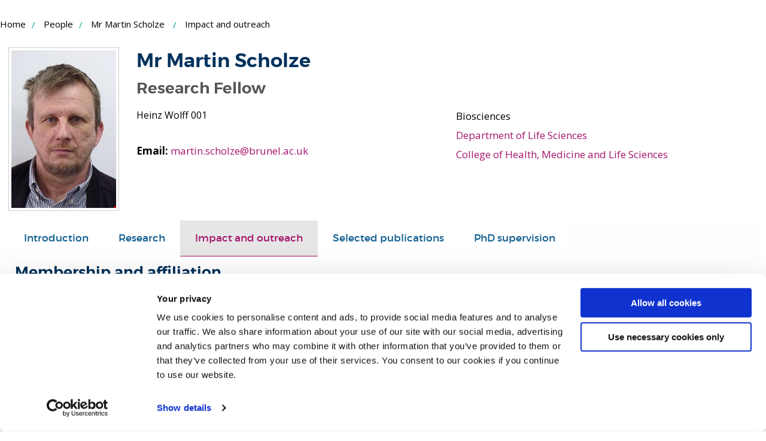

--- FILE ---
content_type: text/html; charset=utf-8
request_url: https://www.brunel.ac.uk/people/martin-scholze/impact
body_size: 3347
content:
<!DOCTYPE html><html lang="en-GB" prefix="og: http://ogp.me/ns#"><head><meta http-equiv="X-UA-Compatible" content="IE=edge,chrome=1" /><meta charset="utf-8" /><meta name="viewport" content="width=device-width, initial-scale=1.0"><title>Mr Martin Scholze | Impact and outreach | Brunel University London</title><link rel="icon" type="image/x-icon" href="/People/images/24/favicon.ico"/><link rel="icon" type="image/png" href="/People/images/24/favicon.png"/><link rel="mask-icon" href="/People/images/24/safari-pinned-tab.svg" color="#002e5b"/><link rel="shortcut icon" href="/People/images/24/favicon.ico"/><link rel="preconnect" href="https://fonts.googleapis.com"/><link rel="preconnect" href="https://fonts.gstatic.com" crossorigin/><link rel="preconnect" href="https://fonts.googleapis.com"/><link rel="preconnect" href="https://fonts.gstatic.com" crossorigin/><link href="https://fonts.googleapis.com/css2?family=Open+Sans:wght@400;500;600;700;800&display=swap" rel="stylesheet" media="print" onload="this.media='all'"/><meta name="application-name" content="Mr Martin Scholze | Brunel University London" /><meta name="description" content=" I am a mathematician with a strong background in statistics and biology" /><meta property="og:title" content="Mr Martin Scholze | Brunel University London" /><meta property="og:site_name" content="Brunel University London People" /><meta property="og:url" content="http://www.brunel.ac.uk/people/martin-scholze" /><meta property="og:type" content="profile" /><meta property="profile:first_name" content="Martin" /><meta property="profile:last_name" content="Scholze" /><meta property="og:image:width" content="200" /><meta property="og:image:height" content="300" /><meta property="og:image" content="https://www.brunel.ac.uk/people/people-images/martin-scholze/photo.jpg?v=20210119172756" /><meta property="og:description" content=" I am a mathematician with a strong background in statistics and biology" /><script type="application/ld+json" data-cookieconsent="ignore">{"@context": "http://schema.org","@type": "Person","address": {"@type": "PostalAddress","addressLocality": "Brunel University London","addressRegion": "UK","postalCode": "UB8 3PH","streetAddress": "Kingston Lane, Uxbridge"},"affiliation":{"@type" : "Organization","url" : "http://www.brunel.ac.uk/","name":"Brunel University London"}, "email": "martin.scholze@brunel.ac.uk",        "image": "https://www.brunel.ac.uk/people/people-images/martin-scholze/photo.jpg?v=20210119172756",        "jobTitle": "Research Fellow","name": "Mr Martin Scholze","url": "http://www.brunel.ac.uk/people/martin-scholze"}</script><meta name="twitter:card" content="summary" /><meta name="twitter:title" content="Mr Martin Scholze | Brunel University London" /><meta name="twitter:description" content=" I am a mathematician with a strong background in statistics and biology" /><meta name="twitter:image" content="https://www.brunel.ac.uk/people/people-images/martin-scholze/photo.jpg?v=20210119172756" /><link href="/people/content/foundation/css/site.min.css?v=fJsId4VBTJqKfM6PsxNIfkir5y7Rx7wqtrVQTtN3QQ0=" rel="stylesheet" type="text/css" /><script type="text/javascript" data-cookieconsent="ignore">
if(document.URL.indexOf("www.brunel") > -1) {(function(w,d,s,l,i){w[l]=w[l]||[];w[l].push({'gtm.start':new Date().getTime(),event:'gtm.js'});var f=d.getElementsByTagName(s)[0],j=d.createElement(s),dl=l!='dataLayer'?'&l='+l:'';j.async=true;j.src='//www.googletagmanager.com/gtm.js?id='+i+dl;f.parentNode.insertBefore(j,f);})(window,document,'script','dataLayer','GTM-MKWZ6T');}</script></head><body><div id="form1"><a class="show-on-focus" href="#main">Skip to Content</a><div class="offcanvas-wrap"><script>fetch('/applet-header').then(d => d.text()).then(text => {const p = new DOMParser();const d = p.parseFromString(text, "text/html");const t = document.getElementsByTagName('head')[0];const l = d.querySelectorAll('link');const s = d.querySelector('script');const sf = document.createRange().createContextualFragment(s.outerHTML);for(var i = 0; i < l.length; i++){t.appendChild(l[i]);}t.appendChild(sf);t.ariaHidden = null;t.ariaExpanded = null;});</script><div id="header"></div><div class="offcanvas-content" id="main"><main class="mainContent" id="top"><div class="row"><ul class="breadCrumb"><li class="breadCrumb__item"><a class="breadCrumb__link" href="//www.brunel.ac.uk">Home</a></li><li class="breadCrumb__item"><a class="breadCrumb__link" href="/people">People</a></li><li class="breadCrumb__item"><a class="breadCrumb__link" href="/people/martin-scholze">Mr Martin Scholze</a></li><li class="active breadCrumb__item">Impact and outreach</li></ul><div class="columns medium-12 large-12"><article class="mainArticle"><div class="row"><div class="col-md-2 col-sm-2 col-xs-4 columns medium-2 large-2 small-12 "><div class="thumbnail img-thumbnail"><img alt="e" src="/people/people-images/martin-scholze/photo.jpg?v=20210119172756" class="img-responsive" /></div></div><div class="col-md-10 col-sm-10 col-xs-8 columns medium-10 large-10 small-12"><section><h1 style="margin-bottom:0.2em">Mr Martin Scholze<br /><small>Research Fellow</small></h1><div class="row" style="margin-top:10px" id="peopleDetails"><div class="col-md-6 col-sm-6 columns medium-6 large-6"><p id="office">
Heinz Wolff 001</p><ul class="no-bullet list-unstyled" id="contact"><li><strong>Email:</strong> <a href="mailto:martin.scholze@brunel.ac.uk"><span>martin.scholze@brunel.ac.uk</span></a></li></ul></div><div class="col-md-6 col-sm-6 columns medium-6 large-6"><ul class="no-bullet list-unstyled"><li>
Biosciences</li><li><a href="http://www.brunel.ac.uk/chls/life-sciences" target="_top"> Department of Life Sciences</a></li><li><a href="http://www.brunel.ac.uk/chls" target="_top"> College of Health, Medicine and Life Sciences</a></li></ul></div></div></section></div></div><nav class="tabs" id="peoplenav"><ul class="tabs" role="tablist" id="peoplenavtabs"><li aria-controls="peoplenavtabs" role="tab" class="tabs-title nav-item" aria-selected="false"><a class="nav-link" href="/people/martin-scholze" >Introduction</a></li><li aria-controls="peoplenavtabs" role="tab" class="tabs-title nav-item" aria-selected="false"><a class="nav-link" href="/people/martin-scholze/research">Research</a></li><li aria-controls="peoplenavtabs" role="tab" class="tabs-title is-active nav-item active" aria-selected="true"><a class="nav-link" href="/people/martin-scholze/impact">Impact and outreach</a></li><li aria-controls="peoplenavtabs" role="tab" class="tabs-title nav-item" aria-selected="false"><a class="nav-link" href="/people/martin-scholze/publications">Selected publications</a></li><li aria-controls="peoplenavtabs" role="tab" class="tabs-title nav-item" aria-selected="false"><a class="nav-link" href="/people/martin-scholze/phd-topics">PhD supervision</a></li></ul></nav><div class="mainpeople"><div class=""><section><h2 class="h4">Membership and affiliation</h2><div> <ul> <li>Reviewer for a various life sciences journals</li> <li>Reviewer of research grants</li> <li>Consultancy for governmental organisations</li> </ul> <h3><strong>Professional memberships</strong></h3> <ul> <li>International Biometric society</li> </ul> </div></section></div></div></article></div></div></main><script>fetch('/applet-footer').then(d => d.text()).then(text => {const p = new DOMParser();const d = p.parseFromString(text, "text/html");const t = document.getElementsByTagName('head')[0];const l = d.querySelectorAll('link');const s = d.querySelector('script');const sf = document.createRange().createContextualFragment(s.outerHTML);for(var i = 0; i < l.length; i++){t.appendChild(l[i]);}t.appendChild(sf);t.ariaHidden = null;t.ariaExpanded = null;});</script><div id="footer"></div> </div></div></div><script src="https://cdnjs.cloudflare.com/ajax/libs/jquery/3.6.0/jquery.min.js" integrity="sha512-894YE6QWD5I59HgZOGReFYm4dnWc1Qt5NtvYSaNcOP+u1T9qYdvdihz0PPSiiqn/+/3e7Jo4EaG7TubfWGUrMQ=="  crossorigin="anonymous" referrerpolicy="no-referrer" data-cookieconsent="ignore"></script><script src="/people/scripts/site/site.min.js?v=nmxbW4tfZ4MvvSIIm28IFCPJ3PW3+E64yoG8lCRExGs=" defer  data-cookieconsent="ignore"></script><script data-cookieconsent="ignore">$(document).ready(function () {$('.publications a.bura').each(function (a, c) {$(this).parent().parent().find('.meta').append($('<span/>').text(' | '));$(this).parent().parent().find('.meta').append($(this));});});</script><script type="text/javascript" async src="//cdnjs.cloudflare.com/ajax/libs/mathjax/2.7.1/MathJax.js?config=TeX-MML-AM_CHTML" data-cookieconsent="ignore"></script></body></html>


--- FILE ---
content_type: text/html; charset=UTF-8
request_url: https://www.brunel.ac.uk/applet-footer
body_size: 240
content:
<!DOCTYPE html>
<html lang="en">
  <head>
    <meta charset="UTF-8" />
    <meta name="viewport" content="width=device-width, initial-scale=1.0" />
    <title>Vite + React + TS</title>
    <script type="module" crossorigin src="/_MB34Eg_047d57bd-b6ee-4871-9a02-ce2d123becde/static-main/applet/assets/footer-CzerDDeT.js"></script>
    <link rel="modulepreload" crossorigin href="/_MB34Eg_047d57bd-b6ee-4871-9a02-ce2d123becde/static-main/applet/assets/headerContainer.component-CUufMbcB.js">
    <link rel="stylesheet" crossorigin href="/_MB34Eg_047d57bd-b6ee-4871-9a02-ce2d123becde/static-main/applet/assets/footer-DQCwn42Z.css">
  <meta name="generator" content="Contensis" /></head>
  <body>
    <div id="footer"></div>
  </body>
</html>


--- FILE ---
content_type: text/css
request_url: https://tags.srv.stackadapt.com/sa.css
body_size: -11
content:
:root {
    --sa-uid: '0-94989961-7feb-559e-648b-e557aa61c26d';
}